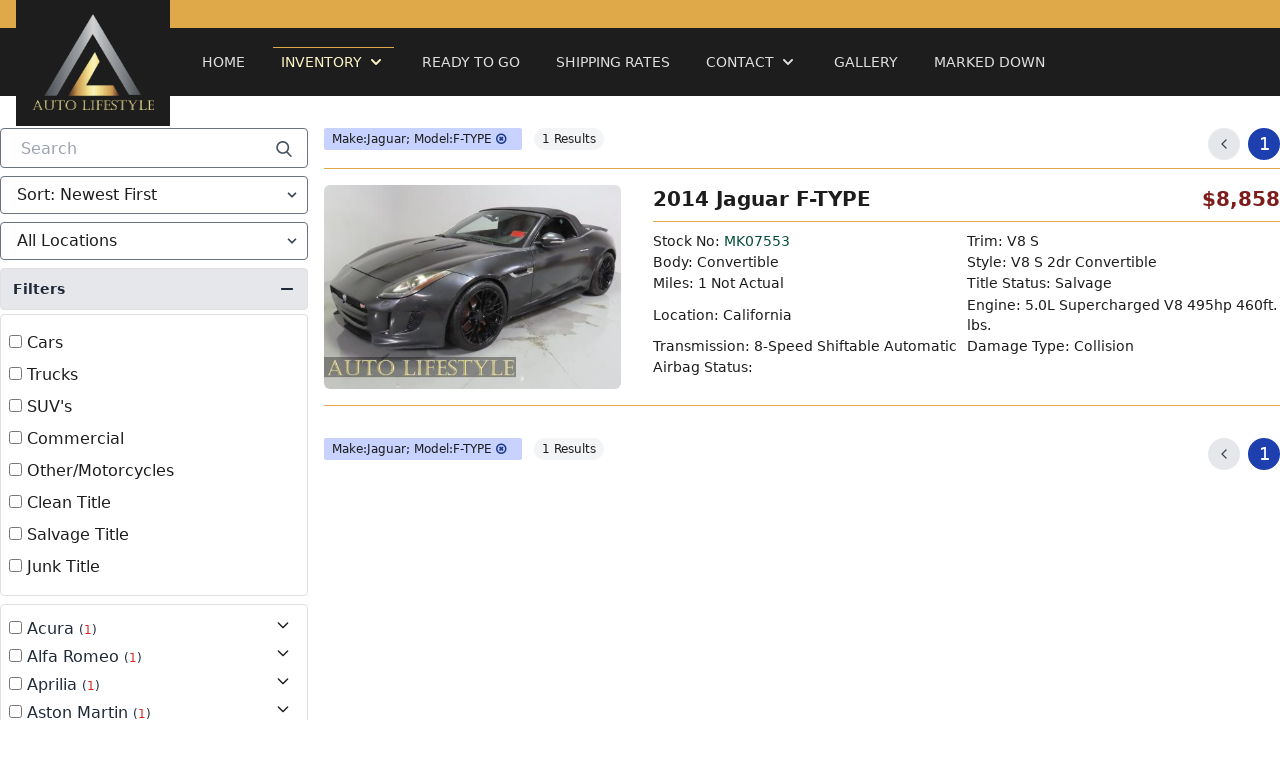

--- FILE ---
content_type: text/html; charset=UTF-8
request_url: https://autols.com/for-sale-vehicles/make/jaguar/jaguar-f-type
body_size: 11077
content:
<!DOCTYPE html>
<html lang="en">
<head>
    <meta charset="utf-8">
    <meta http-equiv="X-UA-Compatible" content="IE=edge">
    <meta name="viewport" content="width=device-width,initial-scale=1.0">
    <title>Jaguar for sale</title>
    <meta name="description" content="Salvage and repairable Jaguar for sale. We sell high volume and offer the lowest prices available.">
    <meta name="keywords" content="jaguar,salvage trucks,repairable trucks,damaged trucks,wrecked trucks,pickups,pickups">
    <meta name="csrf-token" content="bDDChaeDAt8WMBHRAzvWkEHSV56PWIWtuimnrGqY">
    <meta name="facebook-domain-verification" content="mtm20s6ts4d7sw9ee27275l0jaq1n9" />
    <link rel="stylesheet" media="screen" href="/css/app.css?id=db7b82c4e316b41742e97074cf280d61 ">
    <link rel="stylesheet" media="print" href="/css/print.css">

        <link rel="apple-touch-icon" sizes="180x180" href="/apple-touch-icon.png">
<link rel="icon" type="image/png" sizes="32x32" href="/favicon-32x32.png">
<link rel="icon" type="image/png" sizes="16x16" href="/favicon-16x16.png">
<link rel="manifest" href="/site.webmanifest">
<link rel="mask-icon" href="/safari-pinned-tab.svg" color="#511313">
<meta name="apple-mobile-web-app-title" content="Auto LifeStyle">
<meta name="application-name" content="Auto LifeStyle">
<meta name="msapplication-TileColor" content="#bbbbbb">
<meta name="theme-color" content="#ffffff">

<link rel="canonical" href="/for-sale-vehicles/make/jaguar/jaguar-f-type" />

<script type="c564fd17197d317dbf2487aa-text/javascript">(function(w,d,s,l,i){w[l]=w[l]||[];w[l].push({'gtm.start':
            new Date().getTime(),event:'gtm.js'});var f=d.getElementsByTagName(s)[0],
        j=d.createElement(s),dl=l!='dataLayer'?'&l='+l:'';j.async=true;j.src=
        'https://www.googletagmanager.com/gtm.js?id='+i+dl;f.parentNode.insertBefore(j,f);
    })(window,document,'script','dataLayer','GTM-TC4H6LW');</script>



<script type="c564fd17197d317dbf2487aa-text/javascript">
    !function(f,b,e,v,n,t,s)
    {if(f.fbq)return;n=f.fbq=function(){n.callMethod?
        n.callMethod.apply(n,arguments):n.queue.push(arguments)};
        if(!f._fbq)f._fbq=n;n.push=n;n.loaded=!0;n.version='2.0';
        n.queue=[];t=b.createElement(e);t.async=!0;
        t.src=v;s=b.getElementsByTagName(e)[0];
        s.parentNode.insertBefore(t,s)}(window, document,'script',
        'https://connect.facebook.net/en_US/fbevents.js');
    fbq('init', '239765924845282');
    fbq('track', 'PageView');
</script>
<noscript><img height="1" width="1" style="display:none" src="https://www.facebook.com/tr?id=239765924845282&ev=PageView&noscript=1" /></noscript>


    <meta property="og:title" content="Jaguar For Sale">
    <meta property="og:description" content="Salvage and repairable Jaguar vehicles for sale">
    <meta property="og:image" content="https://AutoLS.com/img/logo-lg.png">
    <meta property="og:url" content="http://autols.com/for-sale-vehicles/make/jaguar/jaguar-f-type">
    <meta property="og:type" content="website" />
    <meta name="twitter:card" content="summary_large_image">
        <style >[wire\:loading], [wire\:loading\.delay], [wire\:loading\.inline-block], [wire\:loading\.inline], [wire\:loading\.block], [wire\:loading\.flex], [wire\:loading\.table], [wire\:loading\.grid], [wire\:loading\.inline-flex] {display: none;}[wire\:loading\.delay\.shortest], [wire\:loading\.delay\.shorter], [wire\:loading\.delay\.short], [wire\:loading\.delay\.long], [wire\:loading\.delay\.longer], [wire\:loading\.delay\.longest] {display:none;}[wire\:offline] {display: none;}[wire\:dirty]:not(textarea):not(input):not(select) {display: none;}input:-webkit-autofill, select:-webkit-autofill, textarea:-webkit-autofill {animation-duration: 50000s;animation-name: livewireautofill;}@keyframes livewireautofill { from {} }</style>

            <script async src="https://www.googletagmanager.com/gtag/js?id=G-PEDF4C8K1S" type="c564fd17197d317dbf2487aa-text/javascript"></script>
        <script type="c564fd17197d317dbf2487aa-text/javascript">
            window.dataLayer = window.dataLayer || [];
            function gtag(){dataLayer.push(arguments);}
            gtag('js', new Date());

            gtag('config', 'G-PEDF4C8K1S');
        </script>
    </head>

<body>

<nav class="sticky-maybe top-0 w-full z-50 pb-8">
    <div class="bg-accent text-right text-sm p-1">
        <div class="mx-auto max-w-screen-xl">
            <a href="tel:(801) 508-1711" class="float-left lg:hidden">(801) 508-1711</a>




            &nbsp;
        </div>
    </div>
    <div class="bg-secondary p-4">
        <div class="mx-auto max-w-screen-xl flex items-center justify-between flex-wrap">
            <a href="https://autols.com" class="mr-4 lg:-my-16 h-10 lg:h-32 left-0 router-link-active">
                <img src="/img/logo-navbar.png" alt="AutoLS.com" title="AutoLS.com" class="lg:p-4 bg-secondary h-full">
            </a>
            <div class="block lg:hidden">
                <button class="flex items-center mx-4 text-primary hover:text-white" onclick="if (!window.__cfRLUnblockHandlers) return false; $('#NavMenu').toggle()" data-cf-modified-c564fd17197d317dbf2487aa-="">

                    <svg viewBox="0 0 20 20" xmlns="http://www.w3.org/2000/svg" class="fill-current h-4 w-4">
                        <title>Menu</title>
                        <path d="M0 3h20v2H0V3zm0 6h20v2H0V9zm0 6h20v2H0v-2z"></path>
                    </svg>
                </button>
            </div>
            <div class="w-full flex-grow lg:flex lg:items-center lg:w-auto block" id="NavMenu">
                <div class="text-sm my-2 lg:flex-grow lg:my-0">
                    <a href="https://autols.com" class="block lg:inline-block p-2 mx-2 text-primary hover:text-white lg:hover:pt-1 lg:hover:border-t border-accent uppercase ">Home</a>

                    <div class="relative inline-block nav-drop">
                        <a href="/for-sale-vehicles" class="inline-flex transition-all duration-500 p-2 mx-2 text-primary hover:text-white lg:hover:pt-1 lg:hover:border-t border-accent uppercase nav-active">
                            <span class="">Inventory</span>
                            <svg fill="currentColor" viewBox="0 0 20 20" class="flex-shrink-0 w-5 h-5 ml-1">
                                <path class="nav-drop-carrot transition duration-300 ease-in-out origin-center transform" fill-rule="evenodd" d="M5.293 7.293a1 1 0 011.414 0L10 10.586l3.293-3.293a1 1 0 111.414 1.414l-4 4a1 1 0 01-1.414 0l-4-4a1 1 0 010-1.414z" clip-rule="evenodd"></path>
                            </svg>
                        </a>
                        <div class="lg:absolute pt-2 nav-drop-menu hidden">
                            <div class="relative py-1 bg-white border border-gray-200 rounded-md shadow-xl z-20">
                                <div class="hidden lg:absolute top-0 w-4 h-4 origin-center transform rotate-45 translate-x-5 -translate-y-2 bg-white border-t border-l border-gray-200 rounded-sm pointer-events-none"></div>
                                <div class="lg:relative">
                                    <a href="/for-sale-vehicles" class="block w-full px-4 py-2 font-medium text-gray-700 whitespace-nowrap hover:bg-gray-100 focus:outline-none hover:text-gray-900 focus:text-gray-900 focus:ring transition duration-300 ease-in-out">All Vehicles For Sale</a>
                                    <a href="/coming-soon-newly-added" class="block w-full px-4 py-2 font-medium text-gray-700 whitespace-nowrap hover:bg-gray-100 focus:outline-none hover:text-gray-900 focus:text-gray-900 focus:ring transition duration-300 ease-in-out">Coming Soon</a>
                                </div>
                            </div>
                        </div>
                    </div>

                    <a href="/coming-soon-newly-added" class="block lg:hidden p-2 mx-2 text-primary hover:text-white lg:hover:pt-1 lg:hover:border-t border-accent uppercase ">Coming Soon</a>

                    <a href="https://autols.com/ready-to-go" class="block lg:inline-block p-2 mx-2 text-primary hover:text-white lg:hover:pt-1 lg:hover:border-t border-accent uppercase ">Ready To Go</a>
                    <a href="https://autols.com/shipping-rates" class="block lg:inline-block p-2 mx-2 text-primary hover:text-white lg:hover:pt-1 lg:hover:border-t border-accent uppercase ">Shipping Rates</a>

                    <div class="relative inline-block nav-drop">
                        <button type="button" class="inline-flex transition-all duration-500 p-2 mx-2 text-primary hover:text-white lg:hover:pt-1 lg:hover:border-t border-accent uppercase  ">
                            <span class="">Contact</span>
                            <svg fill="currentColor" viewBox="0 0 20 20" class="flex-shrink-0 w-5 h-5 ml-1">
                                <path class="nav-drop-carrot transition duration-300 ease-in-out origin-center transform" fill-rule="evenodd" d="M5.293 7.293a1 1 0 011.414 0L10 10.586l3.293-3.293a1 1 0 111.414 1.414l-4 4a1 1 0 01-1.414 0l-4-4a1 1 0 010-1.414z" clip-rule="evenodd"></path>
                            </svg>
                        </button>
                            <div class="lg:absolute pt-2 nav-drop-menu hidden">
                                <div class="relative py-1 bg-white border border-gray-200 rounded-md shadow-xl z-20">
                                    <div class="hidden lg:absolute top-0 w-4 h-4 origin-center transform rotate-45 translate-x-5 -translate-y-2 bg-white border-t border-l border-gray-200 rounded-sm pointer-events-none"></div>
                                    <div class="lg:relative">
                                        <a href="https://autols.com/contact-information" class="block w-full px-4 py-2 font-medium text-gray-700 whitespace-nowrap hover:bg-gray-100 focus:outline-none hover:text-gray-900 focus:text-gray-900 focus:ring transition duration-300 ease-in-out">Contact Form</a>
                                        <a href="https://autols.com/contact-information/request-vehicle" class="block w-full px-4 py-2 font-medium text-gray-700 whitespace-nowrap hover:bg-gray-100 focus:outline-none hover:text-gray-900 focus:text-gray-900 focus:ring transition duration-300 ease-in-out">Request a Vehicle</a>
                                        <a href="https://autols.com/financing-information" class="block w-full px-4 py-2 font-medium text-gray-700 whitespace-nowrap hover:bg-gray-100 focus:outline-none hover:text-gray-900 focus:text-gray-900 focus:ring transition duration-300 ease-in-out">Financing Information</a>
                                    </div>
                                </div>
                            </div>
                    </div>

























                    <a href="https://autols.com/repaired-vehicle-gallery" class="block p-2 mx-2 lg:inline-block text-primary hover:text-white lg:hover:pt-1 lg:hover:border-t border-accent uppercase ">Gallery</a>
                    <a href="https://autols.com/price-marked-down" class="block p-2 mx-2 lg:inline-block text-primary hover:text-white lg:hover:pt-1 lg:hover:border-t border-accent uppercase ">Marked Down</a>
                </div>
            </div>
        </div>
    </div>
</nav>



<noscript>
    <strong>This website doesn't work properly without JavaScript enabled. Please enable it to continue.</strong>
</noscript>



<div class="font-sans h-full text-secondary text-lg antialiased">





    <div id="Body" class="max-w-screen-xl mx-auto min-h-screen px-4 xl:px-0">

        
        
<div wire:id="GCI5o6NbP6Uk4XlWwWNQ" wire:initial-data="{&quot;fingerprint&quot;:{&quot;id&quot;:&quot;GCI5o6NbP6Uk4XlWwWNQ&quot;,&quot;name&quot;:&quot;listings&quot;,&quot;locale&quot;:&quot;en&quot;,&quot;path&quot;:&quot;for-sale-vehicles\/make\/jaguar\/jaguar-f-type&quot;,&quot;method&quot;:&quot;GET&quot;,&quot;v&quot;:&quot;acj&quot;},&quot;effects&quot;:{&quot;listeners&quot;:[],&quot;path&quot;:&quot;http:\/\/autols.com\/for-sale-vehicles\/make\/jaguar\/jaguar-f-type?make%5B0%5D=jaguar&amp;model%5B0%5D=jaguar-f-type&quot;},&quot;serverMemo&quot;:{&quot;children&quot;:[],&quot;errors&quot;:[],&quot;htmlHash&quot;:&quot;d24ac89c&quot;,&quot;data&quot;:{&quot;page&quot;:&quot;1&quot;,&quot;search&quot;:null,&quot;sort&quot;:null,&quot;location&quot;:&quot;&quot;,&quot;category&quot;:[],&quot;make&quot;:[&quot;jaguar&quot;],&quot;model&quot;:[&quot;jaguar-f-type&quot;],&quot;title&quot;:[],&quot;price&quot;:[]},&quot;dataMeta&quot;:[],&quot;checksum&quot;:&quot;376edb36c2b7ce01796026507559b17c03d7f7c1c97ec7cd452c38b524fc3af6&quot;}}" class="grid lg:grid-cols-4 gap-1 lg:gap-4">
    <div class="">
        <div class="relative w-full text-black text-sm lg:text-base">
    <input wire:model="search" class="w-full border focus:border-black border-gray-500 bg-white h-10 px-5 pr-16 rounded focus:outline-none" type="search" name="search" value="" placeholder="Search">
    <button style="top: -7px;" type="submit" class="absolute right-0 mt-5 mr-4">
        <svg class="text-gray-600 h-4 w-4 fill-current" xmlns="http://www.w3.org/2000/svg"
             xmlns:xlink="http://www.w3.org/1999/xlink" version="1.1" id="Capa_1" x="0px" y="0px"
             viewBox="0 0 56.966 56.966" style="enable-background:new 0 0 56.966 56.966;" xml:space="preserve"
             width="512px" height="512px">
            <path
                d="M55.146,51.887L41.588,37.786c3.486-4.144,5.396-9.358,5.396-14.786c0-12.682-10.318-23-23-23s-23,10.318-23,23  s10.318,23,23,23c4.761,0,9.298-1.436,13.177-4.162l13.661,14.208c0.571,0.593,1.339,0.92,2.162,0.92  c0.779,0,1.518-0.297,2.079-0.837C56.255,54.982,56.293,53.08,55.146,51.887z M23.984,6c9.374,0,17,7.626,17,17s-7.626,17-17,17  s-17-7.626-17-17S14.61,6,23.984,6z" />
          </svg>
    </button>
</div>

<div class="inline-block relative w-full mt-2 text-sm lg:text-base">
    <select wire:model="sort" name="sort" class="block appearance-none w-full bg-white border border-gray-500 hover:border-gray-500 px-4 py-2 pr-8 rounded leading-tight">
        <option value="age:newest">Sort: Newest First</option>
        <option value="age:oldest">Sort: Oldest First</option>
        <option value="price:lowest">Sort: Lowest Price</option>
        <option value="price:highest">Sort: Highest Price</option>
    </select>
    <div class="pointer-events-none absolute inset-y-0 right-0 flex items-center px-2 text-gray-700">
        <svg class="fill-current h-4 w-4" xmlns="http://www.w3.org/2000/svg" viewBox="0 0 20 20"><path d="M9.293 12.95l.707.707L15.657 8l-1.414-1.414L10 10.828 5.757 6.586 4.343 8z"/></svg>
    </div>
</div>


<div class="inline-block relative w-full mt-2 text-sm lg:text-base">
    <select wire:model="location" name="location" class="block appearance-none w-full bg-white border border-gray-500 hover:border-gray-500 px-4 py-2 pr-8 rounded leading-tight">
        <option value="">All Locations</option>
        <option value="utah">Utah</option>
        <option value="california">California</option>
    </select>
    <div class="pointer-events-none absolute inset-y-0 right-0 flex items-center px-2 text-gray-700">
        <svg class="fill-current h-4 w-4" xmlns="http://www.w3.org/2000/svg" viewBox="0 0 20 20"><path d="M9.293 12.95l.707.707L15.657 8l-1.414-1.414L10 10.828 5.757 6.586 4.343 8z"/></svg>
    </div>
</div>

<div class="select-none border border-primary mt-2 text-sm flex items-center justify-between bg-gray-200 pl-3 pr-2 py-2 w-full rounded text-gray-800 font-bold cursor-pointer" onclick="if (!window.__cfRLUnblockHandlers) return false; return filterClick()" data-cf-modified-c564fd17197d317dbf2487aa-="">
    Filters
    <span class="h-6 w-6 flex items-center justify-center text-teal-500">
        <svg id="Minus" style="display: none;" class="w-3 h-3 fill-current" viewBox="0 -192 469.33333 469" xmlns="http://www.w3.org/2000/svg"><path d="m437.332031.167969h-405.332031c-17.664062 0-32 14.335937-32 32v21.332031c0 17.664062 14.335938 32 32 32h405.332031c17.664063 0 32-14.335938 32-32v-21.332031c0-17.664063-14.335937-32-32-32zm0 0"/></svg>
        <svg id="Plus" style="display: none;" class="w-3 h-3 fill-current" viewBox="0 0 469.33333 469.33333" xmlns="http://www.w3.org/2000/svg"><path d="m437.332031 192h-160v-160c0-17.664062-14.335937-32-32-32h-21.332031c-17.664062 0-32 14.335938-32 32v160h-160c-17.664062 0-32 14.335938-32 32v21.332031c0 17.664063 14.335938 32 32 32h160v160c0 17.664063 14.335938 32 32 32h21.332031c17.664063 0 32-14.335937 32-32v-160h160c17.664063 0 32-14.335937 32-32v-21.332031c0-17.664062-14.335937-32-32-32zm0 0"/></svg>
    </span>
</div>

<div id="Filters" class="hidden">
    <div class="border border-primary rounded p-2 my-1">

        <ul class="text-sm lg:text-base select-none">
                        <li class="mr-2 my-2">
                <input wire:model="category" type="checkbox" name="category[]" value="car" name="Cars" id="input_car">
                <label class="cursor-pointer hover:font-bold" for="input_car">Cars</label>
            </li>
                        <li class="mr-2 my-2">
                <input wire:model="category" type="checkbox" name="category[]" value="truck" name="Trucks" id="input_truck">
                <label class="cursor-pointer hover:font-bold" for="input_truck">Trucks</label>
            </li>
                        <li class="mr-2 my-2">
                <input wire:model="category" type="checkbox" name="category[]" value="suv" name="SUV&#039;s" id="input_suv">
                <label class="cursor-pointer hover:font-bold" for="input_suv">SUV&#039;s</label>
            </li>
                        <li class="mr-2 my-2">
                <input wire:model="category" type="checkbox" name="category[]" value="commercial" name="Commercial" id="input_commercial">
                <label class="cursor-pointer hover:font-bold" for="input_commercial">Commercial</label>
            </li>
                        <li class="mr-2 my-2">
                <input wire:model="category" type="checkbox" name="category[]" value="other" name="Other/Motorcycles" id="input_other">
                <label class="cursor-pointer hover:font-bold" for="input_other">Other/Motorcycles</label>
            </li>
                        <li class="mr-2 my-2">
                <input wire:model="title" type="checkbox" name="title[]" id="title_clean" value="clean">
                <label class="cursor-pointer hover:font-bold" for="title_clean">Clean Title</label>
            </li>
            <li class="mr-2 my-2">
                <input wire:model="title" type="checkbox" name="title[]" id="title_salvage" value="salvage">
                <label class="cursor-pointer hover:font-bold" for="title_salvage">Salvage Title</label>
            </li>
                        <li class="mr-2 my-2">
                <input wire:model="title" type="checkbox" name="title[]" id="title_junk" value="junk">
                <label class="cursor-pointer hover:font-bold" for="title_junk">Junk Title</label>
            </li>
                    </ul>
    </div>

        <div class="border border-primary rounded p-2 my-2">
        <ul class="text-sm lg:text-base select-none">
                            <li class="mr-2 my-1">
                    <input wire:model="make" type="checkbox" name="make[]" value="acura" id="input_acura">
                    <label class="cursor-pointer text-gray-800 hover:text-black hover:underline" for="input_acura">Acura <span class="text-xs text-gray-800">(<span class="text-red-600">1</span>)</span></label>
                    <span class="text-sm pull-right cursor-pointer pl-5 hover:text-red-800" onclick="if (!window.__cfRLUnblockHandlers) return false; $('#models_acura').removeClass('hidden')" data-cf-modified-c564fd17197d317dbf2487aa-="">
                        <svg xmlns="http://www.w3.org/2000/svg" width="100%" height="100%" fill="none" viewBox="0 0 24 24" stroke="currentColor" class="w-4 h-4">
                            <path stroke-linecap="round" stroke-linejoin="round" stroke-width="2" d="M19 9l-7 7-7-7"/>
                        </svg>
                    </span>
                    <div class="hidden" id="models_acura">
                                                    <a class="ml-3 block text-xs text-blue-800" href="/for-sale-vehicles/make/acura/acura-integra">Integra</a>
                                            </div>
                </li>
                            <li class="mr-2 my-1">
                    <input wire:model="make" type="checkbox" name="make[]" value="alfa-romeo" id="input_alfa-romeo">
                    <label class="cursor-pointer text-gray-800 hover:text-black hover:underline" for="input_alfa-romeo">Alfa Romeo <span class="text-xs text-gray-800">(<span class="text-red-600">1</span>)</span></label>
                    <span class="text-sm pull-right cursor-pointer pl-5 hover:text-red-800" onclick="if (!window.__cfRLUnblockHandlers) return false; $('#models_alfa-romeo').removeClass('hidden')" data-cf-modified-c564fd17197d317dbf2487aa-="">
                        <svg xmlns="http://www.w3.org/2000/svg" width="100%" height="100%" fill="none" viewBox="0 0 24 24" stroke="currentColor" class="w-4 h-4">
                            <path stroke-linecap="round" stroke-linejoin="round" stroke-width="2" d="M19 9l-7 7-7-7"/>
                        </svg>
                    </span>
                    <div class="hidden" id="models_alfa-romeo">
                                                    <a class="ml-3 block text-xs text-blue-800" href="/for-sale-vehicles/make/alfa-romeo/alfa-romeo-giulia">Giulia</a>
                                            </div>
                </li>
                            <li class="mr-2 my-1">
                    <input wire:model="make" type="checkbox" name="make[]" value="aprilia" id="input_aprilia">
                    <label class="cursor-pointer text-gray-800 hover:text-black hover:underline" for="input_aprilia">Aprilia <span class="text-xs text-gray-800">(<span class="text-red-600">1</span>)</span></label>
                    <span class="text-sm pull-right cursor-pointer pl-5 hover:text-red-800" onclick="if (!window.__cfRLUnblockHandlers) return false; $('#models_aprilia').removeClass('hidden')" data-cf-modified-c564fd17197d317dbf2487aa-="">
                        <svg xmlns="http://www.w3.org/2000/svg" width="100%" height="100%" fill="none" viewBox="0 0 24 24" stroke="currentColor" class="w-4 h-4">
                            <path stroke-linecap="round" stroke-linejoin="round" stroke-width="2" d="M19 9l-7 7-7-7"/>
                        </svg>
                    </span>
                    <div class="hidden" id="models_aprilia">
                                                    <a class="ml-3 block text-xs text-blue-800" href="/for-sale-vehicles/make/aprilia/aprilia-rs-660">RS 660</a>
                                            </div>
                </li>
                            <li class="mr-2 my-1">
                    <input wire:model="make" type="checkbox" name="make[]" value="aston-martin" id="input_aston-martin">
                    <label class="cursor-pointer text-gray-800 hover:text-black hover:underline" for="input_aston-martin">Aston Martin <span class="text-xs text-gray-800">(<span class="text-red-600">1</span>)</span></label>
                    <span class="text-sm pull-right cursor-pointer pl-5 hover:text-red-800" onclick="if (!window.__cfRLUnblockHandlers) return false; $('#models_aston-martin').removeClass('hidden')" data-cf-modified-c564fd17197d317dbf2487aa-="">
                        <svg xmlns="http://www.w3.org/2000/svg" width="100%" height="100%" fill="none" viewBox="0 0 24 24" stroke="currentColor" class="w-4 h-4">
                            <path stroke-linecap="round" stroke-linejoin="round" stroke-width="2" d="M19 9l-7 7-7-7"/>
                        </svg>
                    </span>
                    <div class="hidden" id="models_aston-martin">
                                                    <a class="ml-3 block text-xs text-blue-800" href="/for-sale-vehicles/make/aston-martin/aston-martin-dbx">DBX</a>
                                            </div>
                </li>
                            <li class="mr-2 my-1">
                    <input wire:model="make" type="checkbox" name="make[]" value="audi" id="input_audi">
                    <label class="cursor-pointer text-gray-800 hover:text-black hover:underline" for="input_audi">Audi <span class="text-xs text-gray-800">(<span class="text-red-600">2</span>)</span></label>
                    <span class="text-sm pull-right cursor-pointer pl-5 hover:text-red-800" onclick="if (!window.__cfRLUnblockHandlers) return false; $('#models_audi').removeClass('hidden')" data-cf-modified-c564fd17197d317dbf2487aa-="">
                        <svg xmlns="http://www.w3.org/2000/svg" width="100%" height="100%" fill="none" viewBox="0 0 24 24" stroke="currentColor" class="w-4 h-4">
                            <path stroke-linecap="round" stroke-linejoin="round" stroke-width="2" d="M19 9l-7 7-7-7"/>
                        </svg>
                    </span>
                    <div class="hidden" id="models_audi">
                                                    <a class="ml-3 block text-xs text-blue-800" href="/for-sale-vehicles/make/audi/audi-q3">Q3</a>
                                            </div>
                </li>
                            <li class="mr-2 my-1">
                    <input wire:model="make" type="checkbox" name="make[]" value="axis" id="input_axis">
                    <label class="cursor-pointer text-gray-800 hover:text-black hover:underline" for="input_axis">Axis <span class="text-xs text-gray-800">(<span class="text-red-600">1</span>)</span></label>
                    <span class="text-sm pull-right cursor-pointer pl-5 hover:text-red-800" onclick="if (!window.__cfRLUnblockHandlers) return false; $('#models_axis').removeClass('hidden')" data-cf-modified-c564fd17197d317dbf2487aa-="">
                        <svg xmlns="http://www.w3.org/2000/svg" width="100%" height="100%" fill="none" viewBox="0 0 24 24" stroke="currentColor" class="w-4 h-4">
                            <path stroke-linecap="round" stroke-linejoin="round" stroke-width="2" d="M19 9l-7 7-7-7"/>
                        </svg>
                    </span>
                    <div class="hidden" id="models_axis">
                                                    <a class="ml-3 block text-xs text-blue-800" href="/for-sale-vehicles/make/axis/axis-wake">WAKE</a>
                                            </div>
                </li>
                            <li class="mr-2 my-1">
                    <input wire:model="make" type="checkbox" name="make[]" value="bentley" id="input_bentley">
                    <label class="cursor-pointer text-gray-800 hover:text-black hover:underline" for="input_bentley">Bentley <span class="text-xs text-gray-800">(<span class="text-red-600">1</span>)</span></label>
                    <span class="text-sm pull-right cursor-pointer pl-5 hover:text-red-800" onclick="if (!window.__cfRLUnblockHandlers) return false; $('#models_bentley').removeClass('hidden')" data-cf-modified-c564fd17197d317dbf2487aa-="">
                        <svg xmlns="http://www.w3.org/2000/svg" width="100%" height="100%" fill="none" viewBox="0 0 24 24" stroke="currentColor" class="w-4 h-4">
                            <path stroke-linecap="round" stroke-linejoin="round" stroke-width="2" d="M19 9l-7 7-7-7"/>
                        </svg>
                    </span>
                    <div class="hidden" id="models_bentley">
                                                    <a class="ml-3 block text-xs text-blue-800" href="/for-sale-vehicles/make/bentley/bentley-continental">Continental</a>
                                            </div>
                </li>
                            <li class="mr-2 my-1">
                    <input wire:model="make" type="checkbox" name="make[]" value="bmw" id="input_bmw">
                    <label class="cursor-pointer text-gray-800 hover:text-black hover:underline" for="input_bmw">BMW <span class="text-xs text-gray-800">(<span class="text-red-600">8</span>)</span></label>
                    <span class="text-sm pull-right cursor-pointer pl-5 hover:text-red-800" onclick="if (!window.__cfRLUnblockHandlers) return false; $('#models_bmw').removeClass('hidden')" data-cf-modified-c564fd17197d317dbf2487aa-="">
                        <svg xmlns="http://www.w3.org/2000/svg" width="100%" height="100%" fill="none" viewBox="0 0 24 24" stroke="currentColor" class="w-4 h-4">
                            <path stroke-linecap="round" stroke-linejoin="round" stroke-width="2" d="M19 9l-7 7-7-7"/>
                        </svg>
                    </span>
                    <div class="hidden" id="models_bmw">
                                                    <a class="ml-3 block text-xs text-blue-800" href="/for-sale-vehicles/make/bmw/bmw-x1">X1</a>
                                                    <a class="ml-3 block text-xs text-blue-800" href="/for-sale-vehicles/make/bmw/bmw-x2">X2</a>
                                                    <a class="ml-3 block text-xs text-blue-800" href="/for-sale-vehicles/make/bmw/bmw-m3">M3</a>
                                                    <a class="ml-3 block text-xs text-blue-800" href="/for-sale-vehicles/make/bmw/bmw-x5">X5</a>
                                                    <a class="ml-3 block text-xs text-blue-800" href="/for-sale-vehicles/make/bmw/bmw-x3">X3</a>
                                            </div>
                </li>
                            <li class="mr-2 my-1">
                    <input wire:model="make" type="checkbox" name="make[]" value="cadillac" id="input_cadillac">
                    <label class="cursor-pointer text-gray-800 hover:text-black hover:underline" for="input_cadillac">Cadillac <span class="text-xs text-gray-800">(<span class="text-red-600">5</span>)</span></label>
                    <span class="text-sm pull-right cursor-pointer pl-5 hover:text-red-800" onclick="if (!window.__cfRLUnblockHandlers) return false; $('#models_cadillac').removeClass('hidden')" data-cf-modified-c564fd17197d317dbf2487aa-="">
                        <svg xmlns="http://www.w3.org/2000/svg" width="100%" height="100%" fill="none" viewBox="0 0 24 24" stroke="currentColor" class="w-4 h-4">
                            <path stroke-linecap="round" stroke-linejoin="round" stroke-width="2" d="M19 9l-7 7-7-7"/>
                        </svg>
                    </span>
                    <div class="hidden" id="models_cadillac">
                                                    <a class="ml-3 block text-xs text-blue-800" href="/for-sale-vehicles/make/cadillac/cadillac-ct4">CT4</a>
                                                    <a class="ml-3 block text-xs text-blue-800" href="/for-sale-vehicles/make/cadillac/cadillac-escalade">Escalade</a>
                                                    <a class="ml-3 block text-xs text-blue-800" href="/for-sale-vehicles/make/cadillac/cadillac-cts-v">CTS-V</a>
                                                    <a class="ml-3 block text-xs text-blue-800" href="/for-sale-vehicles/make/cadillac/cadillac-xt4">XT4</a>
                                                    <a class="ml-3 block text-xs text-blue-800" href="/for-sale-vehicles/make/cadillac/cadillac-ats-v">ATS-V</a>
                                            </div>
                </li>
                            <li class="mr-2 my-1">
                    <input wire:model="make" type="checkbox" name="make[]" value="can-am" id="input_can-am">
                    <label class="cursor-pointer text-gray-800 hover:text-black hover:underline" for="input_can-am">Can-Am <span class="text-xs text-gray-800">(<span class="text-red-600">1</span>)</span></label>
                    <span class="text-sm pull-right cursor-pointer pl-5 hover:text-red-800" onclick="if (!window.__cfRLUnblockHandlers) return false; $('#models_can-am').removeClass('hidden')" data-cf-modified-c564fd17197d317dbf2487aa-="">
                        <svg xmlns="http://www.w3.org/2000/svg" width="100%" height="100%" fill="none" viewBox="0 0 24 24" stroke="currentColor" class="w-4 h-4">
                            <path stroke-linecap="round" stroke-linejoin="round" stroke-width="2" d="M19 9l-7 7-7-7"/>
                        </svg>
                    </span>
                    <div class="hidden" id="models_can-am">
                                                    <a class="ml-3 block text-xs text-blue-800" href="/for-sale-vehicles/make/can-am/can-am-maverick-x3">MAVERICK X3</a>
                                            </div>
                </li>
                            <li class="mr-2 my-1">
                    <input wire:model="make" type="checkbox" name="make[]" value="chevrolet" id="input_chevrolet">
                    <label class="cursor-pointer text-gray-800 hover:text-black hover:underline" for="input_chevrolet">Chevrolet <span class="text-xs text-gray-800">(<span class="text-red-600">29</span>)</span></label>
                    <span class="text-sm pull-right cursor-pointer pl-5 hover:text-red-800" onclick="if (!window.__cfRLUnblockHandlers) return false; $('#models_chevrolet').removeClass('hidden')" data-cf-modified-c564fd17197d317dbf2487aa-="">
                        <svg xmlns="http://www.w3.org/2000/svg" width="100%" height="100%" fill="none" viewBox="0 0 24 24" stroke="currentColor" class="w-4 h-4">
                            <path stroke-linecap="round" stroke-linejoin="round" stroke-width="2" d="M19 9l-7 7-7-7"/>
                        </svg>
                    </span>
                    <div class="hidden" id="models_chevrolet">
                                                    <a class="ml-3 block text-xs text-blue-800" href="/for-sale-vehicles/make/chevrolet/chevrolet-corvette">Corvette</a>
                                                    <a class="ml-3 block text-xs text-blue-800" href="/for-sale-vehicles/make/chevrolet/chevrolet-colorado">Colorado</a>
                                                    <a class="ml-3 block text-xs text-blue-800" href="/for-sale-vehicles/make/chevrolet/chevrolet-silverado-2500hd">Silverado 2500HD</a>
                                                    <a class="ml-3 block text-xs text-blue-800" href="/for-sale-vehicles/make/chevrolet/chevrolet-express">Express</a>
                                                    <a class="ml-3 block text-xs text-blue-800" href="/for-sale-vehicles/make/chevrolet/chevrolet-camaro">Camaro</a>
                                                    <a class="ml-3 block text-xs text-blue-800" href="/for-sale-vehicles/make/chevrolet/chevrolet-tahoe">Tahoe</a>
                                                    <a class="ml-3 block text-xs text-blue-800" href="/for-sale-vehicles/make/chevrolet/chevrolet-trax">Trax</a>
                                                    <a class="ml-3 block text-xs text-blue-800" href="/for-sale-vehicles/make/chevrolet/chevrolet-silverado-1500">Silverado 1500</a>
                                                    <a class="ml-3 block text-xs text-blue-800" href="/for-sale-vehicles/make/chevrolet/chevrolet-silverado-3500hd">Silverado 3500HD</a>
                                                    <a class="ml-3 block text-xs text-blue-800" href="/for-sale-vehicles/make/chevrolet/chevrolet-equinox">Equinox</a>
                                            </div>
                </li>
                            <li class="mr-2 my-1">
                    <input wire:model="make" type="checkbox" name="make[]" value="chrysler" id="input_chrysler">
                    <label class="cursor-pointer text-gray-800 hover:text-black hover:underline" for="input_chrysler">Chrysler <span class="text-xs text-gray-800">(<span class="text-red-600">1</span>)</span></label>
                    <span class="text-sm pull-right cursor-pointer pl-5 hover:text-red-800" onclick="if (!window.__cfRLUnblockHandlers) return false; $('#models_chrysler').removeClass('hidden')" data-cf-modified-c564fd17197d317dbf2487aa-="">
                        <svg xmlns="http://www.w3.org/2000/svg" width="100%" height="100%" fill="none" viewBox="0 0 24 24" stroke="currentColor" class="w-4 h-4">
                            <path stroke-linecap="round" stroke-linejoin="round" stroke-width="2" d="M19 9l-7 7-7-7"/>
                        </svg>
                    </span>
                    <div class="hidden" id="models_chrysler">
                                                    <a class="ml-3 block text-xs text-blue-800" href="/for-sale-vehicles/make/chrysler/chrysler-pacifica-plug-in-hybrid">Pacifica Plug-In Hybrid</a>
                                            </div>
                </li>
                            <li class="mr-2 my-1">
                    <input wire:model="make" type="checkbox" name="make[]" value="dodge" id="input_dodge">
                    <label class="cursor-pointer text-gray-800 hover:text-black hover:underline" for="input_dodge">Dodge <span class="text-xs text-gray-800">(<span class="text-red-600">1</span>)</span></label>
                    <span class="text-sm pull-right cursor-pointer pl-5 hover:text-red-800" onclick="if (!window.__cfRLUnblockHandlers) return false; $('#models_dodge').removeClass('hidden')" data-cf-modified-c564fd17197d317dbf2487aa-="">
                        <svg xmlns="http://www.w3.org/2000/svg" width="100%" height="100%" fill="none" viewBox="0 0 24 24" stroke="currentColor" class="w-4 h-4">
                            <path stroke-linecap="round" stroke-linejoin="round" stroke-width="2" d="M19 9l-7 7-7-7"/>
                        </svg>
                    </span>
                    <div class="hidden" id="models_dodge">
                                                    <a class="ml-3 block text-xs text-blue-800" href="/for-sale-vehicles/make/dodge/dodge-challenger">Challenger</a>
                                            </div>
                </li>
                            <li class="mr-2 my-1">
                    <input wire:model="make" type="checkbox" name="make[]" value="fiat" id="input_fiat">
                    <label class="cursor-pointer text-gray-800 hover:text-black hover:underline" for="input_fiat">FIAT <span class="text-xs text-gray-800">(<span class="text-red-600">1</span>)</span></label>
                    <span class="text-sm pull-right cursor-pointer pl-5 hover:text-red-800" onclick="if (!window.__cfRLUnblockHandlers) return false; $('#models_fiat').removeClass('hidden')" data-cf-modified-c564fd17197d317dbf2487aa-="">
                        <svg xmlns="http://www.w3.org/2000/svg" width="100%" height="100%" fill="none" viewBox="0 0 24 24" stroke="currentColor" class="w-4 h-4">
                            <path stroke-linecap="round" stroke-linejoin="round" stroke-width="2" d="M19 9l-7 7-7-7"/>
                        </svg>
                    </span>
                    <div class="hidden" id="models_fiat">
                                                    <a class="ml-3 block text-xs text-blue-800" href="/for-sale-vehicles/make/fiat/fiat-124-spider">124 Spider</a>
                                            </div>
                </li>
                            <li class="mr-2 my-1">
                    <input wire:model="make" type="checkbox" name="make[]" value="ford" id="input_ford">
                    <label class="cursor-pointer text-gray-800 hover:text-black hover:underline" for="input_ford">Ford <span class="text-xs text-gray-800">(<span class="text-red-600">29</span>)</span></label>
                    <span class="text-sm pull-right cursor-pointer pl-5 hover:text-red-800" onclick="if (!window.__cfRLUnblockHandlers) return false; $('#models_ford').removeClass('hidden')" data-cf-modified-c564fd17197d317dbf2487aa-="">
                        <svg xmlns="http://www.w3.org/2000/svg" width="100%" height="100%" fill="none" viewBox="0 0 24 24" stroke="currentColor" class="w-4 h-4">
                            <path stroke-linecap="round" stroke-linejoin="round" stroke-width="2" d="M19 9l-7 7-7-7"/>
                        </svg>
                    </span>
                    <div class="hidden" id="models_ford">
                                                    <a class="ml-3 block text-xs text-blue-800" href="/for-sale-vehicles/make/ford/ford-focus">Focus</a>
                                                    <a class="ml-3 block text-xs text-blue-800" href="/for-sale-vehicles/make/ford/ford-explorer">Explorer</a>
                                                    <a class="ml-3 block text-xs text-blue-800" href="/for-sale-vehicles/make/ford/ford-transit-connect">Transit Connect</a>
                                                    <a class="ml-3 block text-xs text-blue-800" href="/for-sale-vehicles/make/ford/ford-bronco-sport">Bronco Sport</a>
                                                    <a class="ml-3 block text-xs text-blue-800" href="/for-sale-vehicles/make/ford/ford-ranger">Ranger</a>
                                                    <a class="ml-3 block text-xs text-blue-800" href="/for-sale-vehicles/make/ford/ford-mustang-shelby-gt350">Mustang Shelby GT350</a>
                                                    <a class="ml-3 block text-xs text-blue-800" href="/for-sale-vehicles/make/ford/ford-escape">Escape</a>
                                                    <a class="ml-3 block text-xs text-blue-800" href="/for-sale-vehicles/make/ford/ford-f-350-super-duty">F-350 Super Duty</a>
                                                    <a class="ml-3 block text-xs text-blue-800" href="/for-sale-vehicles/make/ford/ford-f-150">F-150</a>
                                                    <a class="ml-3 block text-xs text-blue-800" href="/for-sale-vehicles/make/ford/ford-mustang">Mustang</a>
                                                    <a class="ml-3 block text-xs text-blue-800" href="/for-sale-vehicles/make/ford/ford-e-450">E-450</a>
                                                    <a class="ml-3 block text-xs text-blue-800" href="/for-sale-vehicles/make/ford/ford-mustang-mach-e">Mustang Mach-E</a>
                                                    <a class="ml-3 block text-xs text-blue-800" href="/for-sale-vehicles/make/ford/ford-transit">Transit</a>
                                                    <a class="ml-3 block text-xs text-blue-800" href="/for-sale-vehicles/make/ford/ford-e-series-jayco-greyhawk">E-Series Jayco Greyhawk</a>
                                            </div>
                </li>
                            <li class="mr-2 my-1">
                    <input wire:model="make" type="checkbox" name="make[]" value="gmc" id="input_gmc">
                    <label class="cursor-pointer text-gray-800 hover:text-black hover:underline" for="input_gmc">GMC <span class="text-xs text-gray-800">(<span class="text-red-600">12</span>)</span></label>
                    <span class="text-sm pull-right cursor-pointer pl-5 hover:text-red-800" onclick="if (!window.__cfRLUnblockHandlers) return false; $('#models_gmc').removeClass('hidden')" data-cf-modified-c564fd17197d317dbf2487aa-="">
                        <svg xmlns="http://www.w3.org/2000/svg" width="100%" height="100%" fill="none" viewBox="0 0 24 24" stroke="currentColor" class="w-4 h-4">
                            <path stroke-linecap="round" stroke-linejoin="round" stroke-width="2" d="M19 9l-7 7-7-7"/>
                        </svg>
                    </span>
                    <div class="hidden" id="models_gmc">
                                                    <a class="ml-3 block text-xs text-blue-800" href="/for-sale-vehicles/make/gmc/gmc-canyon">Canyon</a>
                                                    <a class="ml-3 block text-xs text-blue-800" href="/for-sale-vehicles/make/gmc/gmc-sierra-1500-limited">Sierra 1500 Limited</a>
                                                    <a class="ml-3 block text-xs text-blue-800" href="/for-sale-vehicles/make/gmc/gmc-sierra-2500hd">Sierra 2500HD</a>
                                                    <a class="ml-3 block text-xs text-blue-800" href="/for-sale-vehicles/make/gmc/gmc-yukon-xl">Yukon XL</a>
                                                    <a class="ml-3 block text-xs text-blue-800" href="/for-sale-vehicles/make/gmc/gmc-savana">Savana</a>
                                                    <a class="ml-3 block text-xs text-blue-800" href="/for-sale-vehicles/make/gmc/gmc-sierra-1500">Sierra 1500</a>
                                            </div>
                </li>
                            <li class="mr-2 my-1">
                    <input wire:model="make" type="checkbox" name="make[]" value="hero-camper" id="input_hero-camper">
                    <label class="cursor-pointer text-gray-800 hover:text-black hover:underline" for="input_hero-camper">Hero Camper <span class="text-xs text-gray-800">(<span class="text-red-600">1</span>)</span></label>
                    <span class="text-sm pull-right cursor-pointer pl-5 hover:text-red-800" onclick="if (!window.__cfRLUnblockHandlers) return false; $('#models_hero-camper').removeClass('hidden')" data-cf-modified-c564fd17197d317dbf2487aa-="">
                        <svg xmlns="http://www.w3.org/2000/svg" width="100%" height="100%" fill="none" viewBox="0 0 24 24" stroke="currentColor" class="w-4 h-4">
                            <path stroke-linecap="round" stroke-linejoin="round" stroke-width="2" d="M19 9l-7 7-7-7"/>
                        </svg>
                    </span>
                    <div class="hidden" id="models_hero-camper">
                                                    <a class="ml-3 block text-xs text-blue-800" href="/for-sale-vehicles/make/hero-camper/hero-camper-ranger">RANGER</a>
                                            </div>
                </li>
                            <li class="mr-2 my-1">
                    <input wire:model="make" type="checkbox" name="make[]" value="honda" id="input_honda">
                    <label class="cursor-pointer text-gray-800 hover:text-black hover:underline" for="input_honda">Honda <span class="text-xs text-gray-800">(<span class="text-red-600">19</span>)</span></label>
                    <span class="text-sm pull-right cursor-pointer pl-5 hover:text-red-800" onclick="if (!window.__cfRLUnblockHandlers) return false; $('#models_honda').removeClass('hidden')" data-cf-modified-c564fd17197d317dbf2487aa-="">
                        <svg xmlns="http://www.w3.org/2000/svg" width="100%" height="100%" fill="none" viewBox="0 0 24 24" stroke="currentColor" class="w-4 h-4">
                            <path stroke-linecap="round" stroke-linejoin="round" stroke-width="2" d="M19 9l-7 7-7-7"/>
                        </svg>
                    </span>
                    <div class="hidden" id="models_honda">
                                                    <a class="ml-3 block text-xs text-blue-800" href="/for-sale-vehicles/make/honda/honda-accord">Accord</a>
                                                    <a class="ml-3 block text-xs text-blue-800" href="/for-sale-vehicles/make/honda/honda-hr-v">HR-V</a>
                                                    <a class="ml-3 block text-xs text-blue-800" href="/for-sale-vehicles/make/honda/honda-odyssey">Odyssey</a>
                                                    <a class="ml-3 block text-xs text-blue-800" href="/for-sale-vehicles/make/honda/honda-civic">Civic</a>
                                                    <a class="ml-3 block text-xs text-blue-800" href="/for-sale-vehicles/make/honda/honda-s2000">S2000</a>
                                                    <a class="ml-3 block text-xs text-blue-800" href="/for-sale-vehicles/make/honda/honda-cr-v">CR-V</a>
                                                    <a class="ml-3 block text-xs text-blue-800" href="/for-sale-vehicles/make/honda/honda-ridgeline">Ridgeline</a>
                                            </div>
                </li>
                            <li class="mr-2 my-1">
                    <input wire:model="make" type="checkbox" name="make[]" value="hummer" id="input_hummer">
                    <label class="cursor-pointer text-gray-800 hover:text-black hover:underline" for="input_hummer">Hummer <span class="text-xs text-gray-800">(<span class="text-red-600">1</span>)</span></label>
                    <span class="text-sm pull-right cursor-pointer pl-5 hover:text-red-800" onclick="if (!window.__cfRLUnblockHandlers) return false; $('#models_hummer').removeClass('hidden')" data-cf-modified-c564fd17197d317dbf2487aa-="">
                        <svg xmlns="http://www.w3.org/2000/svg" width="100%" height="100%" fill="none" viewBox="0 0 24 24" stroke="currentColor" class="w-4 h-4">
                            <path stroke-linecap="round" stroke-linejoin="round" stroke-width="2" d="M19 9l-7 7-7-7"/>
                        </svg>
                    </span>
                    <div class="hidden" id="models_hummer">
                                                    <a class="ml-3 block text-xs text-blue-800" href="/for-sale-vehicles/make/hummer/hummer-h2">H2</a>
                                            </div>
                </li>
                            <li class="mr-2 my-1">
                    <input wire:model="make" type="checkbox" name="make[]" value="hyundai" id="input_hyundai">
                    <label class="cursor-pointer text-gray-800 hover:text-black hover:underline" for="input_hyundai">Hyundai <span class="text-xs text-gray-800">(<span class="text-red-600">1</span>)</span></label>
                    <span class="text-sm pull-right cursor-pointer pl-5 hover:text-red-800" onclick="if (!window.__cfRLUnblockHandlers) return false; $('#models_hyundai').removeClass('hidden')" data-cf-modified-c564fd17197d317dbf2487aa-="">
                        <svg xmlns="http://www.w3.org/2000/svg" width="100%" height="100%" fill="none" viewBox="0 0 24 24" stroke="currentColor" class="w-4 h-4">
                            <path stroke-linecap="round" stroke-linejoin="round" stroke-width="2" d="M19 9l-7 7-7-7"/>
                        </svg>
                    </span>
                    <div class="hidden" id="models_hyundai">
                                                    <a class="ml-3 block text-xs text-blue-800" href="/for-sale-vehicles/make/hyundai/hyundai-elantra">Elantra</a>
                                            </div>
                </li>
                            <li class="mr-2 my-1">
                    <input wire:model="make" type="checkbox" name="make[]" value="infiniti" id="input_infiniti">
                    <label class="cursor-pointer text-gray-800 hover:text-black hover:underline" for="input_infiniti">Infiniti <span class="text-xs text-gray-800">(<span class="text-red-600">3</span>)</span></label>
                    <span class="text-sm pull-right cursor-pointer pl-5 hover:text-red-800" onclick="if (!window.__cfRLUnblockHandlers) return false; $('#models_infiniti').removeClass('hidden')" data-cf-modified-c564fd17197d317dbf2487aa-="">
                        <svg xmlns="http://www.w3.org/2000/svg" width="100%" height="100%" fill="none" viewBox="0 0 24 24" stroke="currentColor" class="w-4 h-4">
                            <path stroke-linecap="round" stroke-linejoin="round" stroke-width="2" d="M19 9l-7 7-7-7"/>
                        </svg>
                    </span>
                    <div class="hidden" id="models_infiniti">
                                                    <a class="ml-3 block text-xs text-blue-800" href="/for-sale-vehicles/make/infiniti/infiniti-qx30">QX30</a>
                                                    <a class="ml-3 block text-xs text-blue-800" href="/for-sale-vehicles/make/infiniti/infiniti-q50">Q50</a>
                                                    <a class="ml-3 block text-xs text-blue-800" href="/for-sale-vehicles/make/infiniti/infiniti-qx60">QX60</a>
                                            </div>
                </li>
                            <li class="mr-2 my-1">
                    <input wire:model="make" type="checkbox" name="make[]" value="isuzu" id="input_isuzu">
                    <label class="cursor-pointer text-gray-800 hover:text-black hover:underline" for="input_isuzu">Isuzu <span class="text-xs text-gray-800">(<span class="text-red-600">1</span>)</span></label>
                    <span class="text-sm pull-right cursor-pointer pl-5 hover:text-red-800" onclick="if (!window.__cfRLUnblockHandlers) return false; $('#models_isuzu').removeClass('hidden')" data-cf-modified-c564fd17197d317dbf2487aa-="">
                        <svg xmlns="http://www.w3.org/2000/svg" width="100%" height="100%" fill="none" viewBox="0 0 24 24" stroke="currentColor" class="w-4 h-4">
                            <path stroke-linecap="round" stroke-linejoin="round" stroke-width="2" d="M19 9l-7 7-7-7"/>
                        </svg>
                    </span>
                    <div class="hidden" id="models_isuzu">
                                                    <a class="ml-3 block text-xs text-blue-800" href="/for-sale-vehicles/make/isuzu/isuzu-nrr">NRR</a>
                                            </div>
                </li>
                            <li class="mr-2 my-1">
                    <input wire:model="make" type="checkbox" name="make[]" value="jaguar" id="input_jaguar">
                    <label class="cursor-pointer text-gray-800 hover:text-black hover:underline" for="input_jaguar">Jaguar <span class="text-xs text-gray-800">(<span class="text-red-600">1</span>)</span></label>
                    <span class="text-sm pull-right cursor-pointer pl-5 hover:text-red-800" onclick="if (!window.__cfRLUnblockHandlers) return false; $('#models_jaguar').removeClass('hidden')" data-cf-modified-c564fd17197d317dbf2487aa-="">
                        <svg xmlns="http://www.w3.org/2000/svg" width="100%" height="100%" fill="none" viewBox="0 0 24 24" stroke="currentColor" class="w-4 h-4">
                            <path stroke-linecap="round" stroke-linejoin="round" stroke-width="2" d="M19 9l-7 7-7-7"/>
                        </svg>
                    </span>
                    <div class="hidden" id="models_jaguar">
                                                    <a class="ml-3 block text-xs text-blue-800" href="/for-sale-vehicles/make/jaguar/jaguar-f-type">F-TYPE</a>
                                            </div>
                </li>
                            <li class="mr-2 my-1">
                    <input wire:model="make" type="checkbox" name="make[]" value="jeep" id="input_jeep">
                    <label class="cursor-pointer text-gray-800 hover:text-black hover:underline" for="input_jeep">Jeep <span class="text-xs text-gray-800">(<span class="text-red-600">9</span>)</span></label>
                    <span class="text-sm pull-right cursor-pointer pl-5 hover:text-red-800" onclick="if (!window.__cfRLUnblockHandlers) return false; $('#models_jeep').removeClass('hidden')" data-cf-modified-c564fd17197d317dbf2487aa-="">
                        <svg xmlns="http://www.w3.org/2000/svg" width="100%" height="100%" fill="none" viewBox="0 0 24 24" stroke="currentColor" class="w-4 h-4">
                            <path stroke-linecap="round" stroke-linejoin="round" stroke-width="2" d="M19 9l-7 7-7-7"/>
                        </svg>
                    </span>
                    <div class="hidden" id="models_jeep">
                                                    <a class="ml-3 block text-xs text-blue-800" href="/for-sale-vehicles/make/jeep/jeep-grand-cherokee">Grand Cherokee</a>
                                                    <a class="ml-3 block text-xs text-blue-800" href="/for-sale-vehicles/make/jeep/jeep-wrangler-unlimited">Wrangler Unlimited</a>
                                                    <a class="ml-3 block text-xs text-blue-800" href="/for-sale-vehicles/make/jeep/jeep-compass">Compass</a>
                                                    <a class="ml-3 block text-xs text-blue-800" href="/for-sale-vehicles/make/jeep/jeep-gladiator">Gladiator</a>
                                            </div>
                </li>
                            <li class="mr-2 my-1">
                    <input wire:model="make" type="checkbox" name="make[]" value="kia" id="input_kia">
                    <label class="cursor-pointer text-gray-800 hover:text-black hover:underline" for="input_kia">Kia <span class="text-xs text-gray-800">(<span class="text-red-600">1</span>)</span></label>
                    <span class="text-sm pull-right cursor-pointer pl-5 hover:text-red-800" onclick="if (!window.__cfRLUnblockHandlers) return false; $('#models_kia').removeClass('hidden')" data-cf-modified-c564fd17197d317dbf2487aa-="">
                        <svg xmlns="http://www.w3.org/2000/svg" width="100%" height="100%" fill="none" viewBox="0 0 24 24" stroke="currentColor" class="w-4 h-4">
                            <path stroke-linecap="round" stroke-linejoin="round" stroke-width="2" d="M19 9l-7 7-7-7"/>
                        </svg>
                    </span>
                    <div class="hidden" id="models_kia">
                                                    <a class="ml-3 block text-xs text-blue-800" href="/for-sale-vehicles/make/kia/kia-sedona">Sedona</a>
                                            </div>
                </li>
                            <li class="mr-2 my-1">
                    <input wire:model="make" type="checkbox" name="make[]" value="lamborghini" id="input_lamborghini">
                    <label class="cursor-pointer text-gray-800 hover:text-black hover:underline" for="input_lamborghini">Lamborghini <span class="text-xs text-gray-800">(<span class="text-red-600">1</span>)</span></label>
                    <span class="text-sm pull-right cursor-pointer pl-5 hover:text-red-800" onclick="if (!window.__cfRLUnblockHandlers) return false; $('#models_lamborghini').removeClass('hidden')" data-cf-modified-c564fd17197d317dbf2487aa-="">
                        <svg xmlns="http://www.w3.org/2000/svg" width="100%" height="100%" fill="none" viewBox="0 0 24 24" stroke="currentColor" class="w-4 h-4">
                            <path stroke-linecap="round" stroke-linejoin="round" stroke-width="2" d="M19 9l-7 7-7-7"/>
                        </svg>
                    </span>
                    <div class="hidden" id="models_lamborghini">
                                                    <a class="ml-3 block text-xs text-blue-800" href="/for-sale-vehicles/make/lamborghini/lamborghini-huracan">Huracan</a>
                                            </div>
                </li>
                            <li class="mr-2 my-1">
                    <input wire:model="make" type="checkbox" name="make[]" value="lexus" id="input_lexus">
                    <label class="cursor-pointer text-gray-800 hover:text-black hover:underline" for="input_lexus">Lexus <span class="text-xs text-gray-800">(<span class="text-red-600">7</span>)</span></label>
                    <span class="text-sm pull-right cursor-pointer pl-5 hover:text-red-800" onclick="if (!window.__cfRLUnblockHandlers) return false; $('#models_lexus').removeClass('hidden')" data-cf-modified-c564fd17197d317dbf2487aa-="">
                        <svg xmlns="http://www.w3.org/2000/svg" width="100%" height="100%" fill="none" viewBox="0 0 24 24" stroke="currentColor" class="w-4 h-4">
                            <path stroke-linecap="round" stroke-linejoin="round" stroke-width="2" d="M19 9l-7 7-7-7"/>
                        </svg>
                    </span>
                    <div class="hidden" id="models_lexus">
                                                    <a class="ml-3 block text-xs text-blue-800" href="/for-sale-vehicles/make/lexus/lexus-gs-350">GS 350</a>
                                                    <a class="ml-3 block text-xs text-blue-800" href="/for-sale-vehicles/make/lexus/lexus-is-300">IS 300</a>
                                                    <a class="ml-3 block text-xs text-blue-800" href="/for-sale-vehicles/make/lexus/lexus-rx-350">RX 350</a>
                                                    <a class="ml-3 block text-xs text-blue-800" href="/for-sale-vehicles/make/lexus/lexus-is-250">IS 250</a>
                                                    <a class="ml-3 block text-xs text-blue-800" href="/for-sale-vehicles/make/lexus/lexus-ct-200h">CT 200h</a>
                                                    <a class="ml-3 block text-xs text-blue-800" href="/for-sale-vehicles/make/lexus/lexus-nx-300">NX 300</a>
                                            </div>
                </li>
                            <li class="mr-2 my-1">
                    <input wire:model="make" type="checkbox" name="make[]" value="maserati" id="input_maserati">
                    <label class="cursor-pointer text-gray-800 hover:text-black hover:underline" for="input_maserati">Maserati <span class="text-xs text-gray-800">(<span class="text-red-600">1</span>)</span></label>
                    <span class="text-sm pull-right cursor-pointer pl-5 hover:text-red-800" onclick="if (!window.__cfRLUnblockHandlers) return false; $('#models_maserati').removeClass('hidden')" data-cf-modified-c564fd17197d317dbf2487aa-="">
                        <svg xmlns="http://www.w3.org/2000/svg" width="100%" height="100%" fill="none" viewBox="0 0 24 24" stroke="currentColor" class="w-4 h-4">
                            <path stroke-linecap="round" stroke-linejoin="round" stroke-width="2" d="M19 9l-7 7-7-7"/>
                        </svg>
                    </span>
                    <div class="hidden" id="models_maserati">
                                                    <a class="ml-3 block text-xs text-blue-800" href="/for-sale-vehicles/make/maserati/maserati-levante">Levante</a>
                                            </div>
                </li>
                            <li class="mr-2 my-1">
                    <input wire:model="make" type="checkbox" name="make[]" value="mazda" id="input_mazda">
                    <label class="cursor-pointer text-gray-800 hover:text-black hover:underline" for="input_mazda">Mazda <span class="text-xs text-gray-800">(<span class="text-red-600">2</span>)</span></label>
                    <span class="text-sm pull-right cursor-pointer pl-5 hover:text-red-800" onclick="if (!window.__cfRLUnblockHandlers) return false; $('#models_mazda').removeClass('hidden')" data-cf-modified-c564fd17197d317dbf2487aa-="">
                        <svg xmlns="http://www.w3.org/2000/svg" width="100%" height="100%" fill="none" viewBox="0 0 24 24" stroke="currentColor" class="w-4 h-4">
                            <path stroke-linecap="round" stroke-linejoin="round" stroke-width="2" d="M19 9l-7 7-7-7"/>
                        </svg>
                    </span>
                    <div class="hidden" id="models_mazda">
                                                    <a class="ml-3 block text-xs text-blue-800" href="/for-sale-vehicles/make/mazda/mazda-cx-50">CX-50</a>
                                                    <a class="ml-3 block text-xs text-blue-800" href="/for-sale-vehicles/make/mazda/mazda-mazda3-hatchback">Mazda3 Hatchback</a>
                                            </div>
                </li>
                            <li class="mr-2 my-1">
                    <input wire:model="make" type="checkbox" name="make[]" value="mercedes-benz" id="input_mercedes-benz">
                    <label class="cursor-pointer text-gray-800 hover:text-black hover:underline" for="input_mercedes-benz">Mercedes-Benz <span class="text-xs text-gray-800">(<span class="text-red-600">1</span>)</span></label>
                    <span class="text-sm pull-right cursor-pointer pl-5 hover:text-red-800" onclick="if (!window.__cfRLUnblockHandlers) return false; $('#models_mercedes-benz').removeClass('hidden')" data-cf-modified-c564fd17197d317dbf2487aa-="">
                        <svg xmlns="http://www.w3.org/2000/svg" width="100%" height="100%" fill="none" viewBox="0 0 24 24" stroke="currentColor" class="w-4 h-4">
                            <path stroke-linecap="round" stroke-linejoin="round" stroke-width="2" d="M19 9l-7 7-7-7"/>
                        </svg>
                    </span>
                    <div class="hidden" id="models_mercedes-benz">
                                                    <a class="ml-3 block text-xs text-blue-800" href="/for-sale-vehicles/make/mercedes-benz/mercedes-benz-sprinter">Sprinter</a>
                                            </div>
                </li>
                            <li class="mr-2 my-1">
                    <input wire:model="make" type="checkbox" name="make[]" value="mercedes-maybach" id="input_mercedes-maybach">
                    <label class="cursor-pointer text-gray-800 hover:text-black hover:underline" for="input_mercedes-maybach">Mercedes Maybach <span class="text-xs text-gray-800">(<span class="text-red-600">1</span>)</span></label>
                    <span class="text-sm pull-right cursor-pointer pl-5 hover:text-red-800" onclick="if (!window.__cfRLUnblockHandlers) return false; $('#models_mercedes-maybach').removeClass('hidden')" data-cf-modified-c564fd17197d317dbf2487aa-="">
                        <svg xmlns="http://www.w3.org/2000/svg" width="100%" height="100%" fill="none" viewBox="0 0 24 24" stroke="currentColor" class="w-4 h-4">
                            <path stroke-linecap="round" stroke-linejoin="round" stroke-width="2" d="M19 9l-7 7-7-7"/>
                        </svg>
                    </span>
                    <div class="hidden" id="models_mercedes-maybach">
                                                    <a class="ml-3 block text-xs text-blue-800" href="/for-sale-vehicles/make/mercedes-maybach/mercedes-maybach-gls">GLS</a>
                                            </div>
                </li>
                            <li class="mr-2 my-1">
                    <input wire:model="make" type="checkbox" name="make[]" value="mini" id="input_mini">
                    <label class="cursor-pointer text-gray-800 hover:text-black hover:underline" for="input_mini">Mini <span class="text-xs text-gray-800">(<span class="text-red-600">1</span>)</span></label>
                    <span class="text-sm pull-right cursor-pointer pl-5 hover:text-red-800" onclick="if (!window.__cfRLUnblockHandlers) return false; $('#models_mini').removeClass('hidden')" data-cf-modified-c564fd17197d317dbf2487aa-="">
                        <svg xmlns="http://www.w3.org/2000/svg" width="100%" height="100%" fill="none" viewBox="0 0 24 24" stroke="currentColor" class="w-4 h-4">
                            <path stroke-linecap="round" stroke-linejoin="round" stroke-width="2" d="M19 9l-7 7-7-7"/>
                        </svg>
                    </span>
                    <div class="hidden" id="models_mini">
                                                    <a class="ml-3 block text-xs text-blue-800" href="/for-sale-vehicles/make/mini/mini-hardtop-4-door">Hardtop 4 Door</a>
                                            </div>
                </li>
                            <li class="mr-2 my-1">
                    <input wire:model="make" type="checkbox" name="make[]" value="nissan" id="input_nissan">
                    <label class="cursor-pointer text-gray-800 hover:text-black hover:underline" for="input_nissan">Nissan <span class="text-xs text-gray-800">(<span class="text-red-600">19</span>)</span></label>
                    <span class="text-sm pull-right cursor-pointer pl-5 hover:text-red-800" onclick="if (!window.__cfRLUnblockHandlers) return false; $('#models_nissan').removeClass('hidden')" data-cf-modified-c564fd17197d317dbf2487aa-="">
                        <svg xmlns="http://www.w3.org/2000/svg" width="100%" height="100%" fill="none" viewBox="0 0 24 24" stroke="currentColor" class="w-4 h-4">
                            <path stroke-linecap="round" stroke-linejoin="round" stroke-width="2" d="M19 9l-7 7-7-7"/>
                        </svg>
                    </span>
                    <div class="hidden" id="models_nissan">
                                                    <a class="ml-3 block text-xs text-blue-800" href="/for-sale-vehicles/make/nissan/nissan-kicks">Kicks</a>
                                                    <a class="ml-3 block text-xs text-blue-800" href="/for-sale-vehicles/make/nissan/nissan-rogue">Rogue</a>
                                                    <a class="ml-3 block text-xs text-blue-800" href="/for-sale-vehicles/make/nissan/nissan-pathfinder">Pathfinder</a>
                                                    <a class="ml-3 block text-xs text-blue-800" href="/for-sale-vehicles/make/nissan/nissan-frontier">Frontier</a>
                                                    <a class="ml-3 block text-xs text-blue-800" href="/for-sale-vehicles/make/nissan/nissan-nv200">NV200</a>
                                                    <a class="ml-3 block text-xs text-blue-800" href="/for-sale-vehicles/make/nissan/nissan-nv">NV</a>
                                                    <a class="ml-3 block text-xs text-blue-800" href="/for-sale-vehicles/make/nissan/nissan-sentra">Sentra</a>
                                                    <a class="ml-3 block text-xs text-blue-800" href="/for-sale-vehicles/make/nissan/nissan-z">Z</a>
                                                    <a class="ml-3 block text-xs text-blue-800" href="/for-sale-vehicles/make/nissan/nissan-titan">Titan</a>
                                                    <a class="ml-3 block text-xs text-blue-800" href="/for-sale-vehicles/make/nissan/nissan-370z">370Z</a>
                                            </div>
                </li>
                            <li class="mr-2 my-1">
                    <input wire:model="make" type="checkbox" name="make[]" value="polaris" id="input_polaris">
                    <label class="cursor-pointer text-gray-800 hover:text-black hover:underline" for="input_polaris">Polaris <span class="text-xs text-gray-800">(<span class="text-red-600">1</span>)</span></label>
                    <span class="text-sm pull-right cursor-pointer pl-5 hover:text-red-800" onclick="if (!window.__cfRLUnblockHandlers) return false; $('#models_polaris').removeClass('hidden')" data-cf-modified-c564fd17197d317dbf2487aa-="">
                        <svg xmlns="http://www.w3.org/2000/svg" width="100%" height="100%" fill="none" viewBox="0 0 24 24" stroke="currentColor" class="w-4 h-4">
                            <path stroke-linecap="round" stroke-linejoin="round" stroke-width="2" d="M19 9l-7 7-7-7"/>
                        </svg>
                    </span>
                    <div class="hidden" id="models_polaris">
                                                    <a class="ml-3 block text-xs text-blue-800" href="/for-sale-vehicles/make/polaris/polaris-xpedition">XPEDITION</a>
                                            </div>
                </li>
                            <li class="mr-2 my-1">
                    <input wire:model="make" type="checkbox" name="make[]" value="porsche" id="input_porsche">
                    <label class="cursor-pointer text-gray-800 hover:text-black hover:underline" for="input_porsche">Porsche <span class="text-xs text-gray-800">(<span class="text-red-600">2</span>)</span></label>
                    <span class="text-sm pull-right cursor-pointer pl-5 hover:text-red-800" onclick="if (!window.__cfRLUnblockHandlers) return false; $('#models_porsche').removeClass('hidden')" data-cf-modified-c564fd17197d317dbf2487aa-="">
                        <svg xmlns="http://www.w3.org/2000/svg" width="100%" height="100%" fill="none" viewBox="0 0 24 24" stroke="currentColor" class="w-4 h-4">
                            <path stroke-linecap="round" stroke-linejoin="round" stroke-width="2" d="M19 9l-7 7-7-7"/>
                        </svg>
                    </span>
                    <div class="hidden" id="models_porsche">
                                                    <a class="ml-3 block text-xs text-blue-800" href="/for-sale-vehicles/make/porsche/porsche-taycan">Taycan</a>
                                                    <a class="ml-3 block text-xs text-blue-800" href="/for-sale-vehicles/make/porsche/porsche-boxster">Boxster</a>
                                            </div>
                </li>
                            <li class="mr-2 my-1">
                    <input wire:model="make" type="checkbox" name="make[]" value="ram" id="input_ram">
                    <label class="cursor-pointer text-gray-800 hover:text-black hover:underline" for="input_ram">Ram <span class="text-xs text-gray-800">(<span class="text-red-600">15</span>)</span></label>
                    <span class="text-sm pull-right cursor-pointer pl-5 hover:text-red-800" onclick="if (!window.__cfRLUnblockHandlers) return false; $('#models_ram').removeClass('hidden')" data-cf-modified-c564fd17197d317dbf2487aa-="">
                        <svg xmlns="http://www.w3.org/2000/svg" width="100%" height="100%" fill="none" viewBox="0 0 24 24" stroke="currentColor" class="w-4 h-4">
                            <path stroke-linecap="round" stroke-linejoin="round" stroke-width="2" d="M19 9l-7 7-7-7"/>
                        </svg>
                    </span>
                    <div class="hidden" id="models_ram">
                                                    <a class="ml-3 block text-xs text-blue-800" href="/for-sale-vehicles/make/ram/ram-2500">2500</a>
                                                    <a class="ml-3 block text-xs text-blue-800" href="/for-sale-vehicles/make/ram/ram-promaster">ProMaster</a>
                                                    <a class="ml-3 block text-xs text-blue-800" href="/for-sale-vehicles/make/ram/ram-1500">1500</a>
                                                    <a class="ml-3 block text-xs text-blue-800" href="/for-sale-vehicles/make/ram/ram-promaster-city">ProMaster City</a>
                                                    <a class="ml-3 block text-xs text-blue-800" href="/for-sale-vehicles/make/ram/ram-3500">3500</a>
                                                    <a class="ml-3 block text-xs text-blue-800" href="/for-sale-vehicles/make/ram/ram-1500-classic">1500 Classic</a>
                                            </div>
                </li>
                            <li class="mr-2 my-1">
                    <input wire:model="make" type="checkbox" name="make[]" value="subaru" id="input_subaru">
                    <label class="cursor-pointer text-gray-800 hover:text-black hover:underline" for="input_subaru">Subaru <span class="text-xs text-gray-800">(<span class="text-red-600">4</span>)</span></label>
                    <span class="text-sm pull-right cursor-pointer pl-5 hover:text-red-800" onclick="if (!window.__cfRLUnblockHandlers) return false; $('#models_subaru').removeClass('hidden')" data-cf-modified-c564fd17197d317dbf2487aa-="">
                        <svg xmlns="http://www.w3.org/2000/svg" width="100%" height="100%" fill="none" viewBox="0 0 24 24" stroke="currentColor" class="w-4 h-4">
                            <path stroke-linecap="round" stroke-linejoin="round" stroke-width="2" d="M19 9l-7 7-7-7"/>
                        </svg>
                    </span>
                    <div class="hidden" id="models_subaru">
                                                    <a class="ml-3 block text-xs text-blue-800" href="/for-sale-vehicles/make/subaru/subaru-wrx">WRX</a>
                                                    <a class="ml-3 block text-xs text-blue-800" href="/for-sale-vehicles/make/subaru/subaru-crosstrek">Crosstrek</a>
                                                    <a class="ml-3 block text-xs text-blue-800" href="/for-sale-vehicles/make/subaru/subaru-impreza">Impreza</a>
                                            </div>
                </li>
                            <li class="mr-2 my-1">
                    <input wire:model="make" type="checkbox" name="make[]" value="toyota" id="input_toyota">
                    <label class="cursor-pointer text-gray-800 hover:text-black hover:underline" for="input_toyota">Toyota <span class="text-xs text-gray-800">(<span class="text-red-600">41</span>)</span></label>
                    <span class="text-sm pull-right cursor-pointer pl-5 hover:text-red-800" onclick="if (!window.__cfRLUnblockHandlers) return false; $('#models_toyota').removeClass('hidden')" data-cf-modified-c564fd17197d317dbf2487aa-="">
                        <svg xmlns="http://www.w3.org/2000/svg" width="100%" height="100%" fill="none" viewBox="0 0 24 24" stroke="currentColor" class="w-4 h-4">
                            <path stroke-linecap="round" stroke-linejoin="round" stroke-width="2" d="M19 9l-7 7-7-7"/>
                        </svg>
                    </span>
                    <div class="hidden" id="models_toyota">
                                                    <a class="ml-3 block text-xs text-blue-800" href="/for-sale-vehicles/make/toyota/toyota-prius-prime">Prius Prime</a>
                                                    <a class="ml-3 block text-xs text-blue-800" href="/for-sale-vehicles/make/toyota/toyota-sienna">Sienna</a>
                                                    <a class="ml-3 block text-xs text-blue-800" href="/for-sale-vehicles/make/toyota/toyota-camry-hybrid">Camry Hybrid</a>
                                                    <a class="ml-3 block text-xs text-blue-800" href="/for-sale-vehicles/make/toyota/toyota-camry">Camry</a>
                                                    <a class="ml-3 block text-xs text-blue-800" href="/for-sale-vehicles/make/toyota/toyota-rav4">RAV4</a>
                                                    <a class="ml-3 block text-xs text-blue-800" href="/for-sale-vehicles/make/toyota/toyota-corolla-cross">Corolla Cross</a>
                                                    <a class="ml-3 block text-xs text-blue-800" href="/for-sale-vehicles/make/toyota/toyota-prius">Prius</a>
                                                    <a class="ml-3 block text-xs text-blue-800" href="/for-sale-vehicles/make/toyota/toyota-corolla-cross-hybrid">Corolla Cross Hybrid</a>
                                                    <a class="ml-3 block text-xs text-blue-800" href="/for-sale-vehicles/make/toyota/toyota-highlander">Highlander</a>
                                                    <a class="ml-3 block text-xs text-blue-800" href="/for-sale-vehicles/make/toyota/toyota-fj-cruiser">FJ Cruiser</a>
                                                    <a class="ml-3 block text-xs text-blue-800" href="/for-sale-vehicles/make/toyota/toyota-tacoma">Tacoma</a>
                                                    <a class="ml-3 block text-xs text-blue-800" href="/for-sale-vehicles/make/toyota/toyota-tundra">Tundra</a>
                                                    <a class="ml-3 block text-xs text-blue-800" href="/for-sale-vehicles/make/toyota/toyota-mirai">Mirai</a>
                                                    <a class="ml-3 block text-xs text-blue-800" href="/for-sale-vehicles/make/toyota/toyota-4runner">4Runner</a>
                                                    <a class="ml-3 block text-xs text-blue-800" href="/for-sale-vehicles/make/toyota/toyota-corolla">Corolla</a>
                                            </div>
                </li>
                            <li class="mr-2 my-1">
                    <input wire:model="make" type="checkbox" name="make[]" value="volkswagen" id="input_volkswagen">
                    <label class="cursor-pointer text-gray-800 hover:text-black hover:underline" for="input_volkswagen">Volkswagen <span class="text-xs text-gray-800">(<span class="text-red-600">1</span>)</span></label>
                    <span class="text-sm pull-right cursor-pointer pl-5 hover:text-red-800" onclick="if (!window.__cfRLUnblockHandlers) return false; $('#models_volkswagen').removeClass('hidden')" data-cf-modified-c564fd17197d317dbf2487aa-="">
                        <svg xmlns="http://www.w3.org/2000/svg" width="100%" height="100%" fill="none" viewBox="0 0 24 24" stroke="currentColor" class="w-4 h-4">
                            <path stroke-linecap="round" stroke-linejoin="round" stroke-width="2" d="M19 9l-7 7-7-7"/>
                        </svg>
                    </span>
                    <div class="hidden" id="models_volkswagen">
                                                    <a class="ml-3 block text-xs text-blue-800" href="/for-sale-vehicles/make/volkswagen/volkswagen-taos">Taos</a>
                                            </div>
                </li>
                    </ul>
    </div>
    </div>


            <input wire:model="model" type="hidden" name="model[]" value="jaguar-f-type">
    
    </div>
    <div class="lg:col-span-3">

        <div wire:loading class="mb-2">
            <svg class="animate-spin -ml-1 mr-3 h-5 inline" xmlns="http://www.w3.org/2000/svg" fill="none" viewBox="0 0 24 24">
                <circle class="opacity-25" cx="12" cy="12" r="10" stroke="currentColor" stroke-width="4"></circle>
                <path class="opacity-75" fill="currentColor" d="M4 12a8 8 0 018-8V0C5.373 0 0 5.373 0 12h4zm2 5.291A7.962 7.962 0 014 12H0c0 3.042 1.135 5.824 3 7.938l3-2.647z"></path>
            </svg>
            Loading ..
        </div>

        <div class="grid grid-cols-1 lg:grid-cols-2">

    <div class="text-sm mb-2">
                <span class="rounded-sm bg-indigo-200 px-2 py-1 text-xs mr-3">
                Make:Jaguar; Model:F-TYPE
                <i wire:click="resetAll()" class="icon icon-remove-circle cursor-pointer text-blue-900 hover:text-black"></i>
            </span>

            <span class="rounded-full bg-gray-100 px-2 py-1 text-xs mr-3">
                1 Results
            </span>
        </div>

    <div class="flex flex-col mb-2 lg:items-end">
        <div class="flex text-gray-700">
            
            <a wire:click="$set('page', 0)" class="h-8 w-8 flex justify-center items-center cursor-pointer leading-5 transition duration-150 ease-in hover:bg-gray-800 hover:text-white rounded-full bg-gray-200 mr-2">
                <svg xmlns="http://www.w3.org/2000/svg" width="100%" height="100%" fill="none" viewBox="0 0 24 24" stroke="currentColor" stroke-width="2" stroke-linecap="round" stroke-linejoin="round" class="feather feather-chevron-left w-4 h-4">
                    <polyline points="15 18 9 12 15 6"></polyline>
                </svg>
            </a>
            <div class="flex h-8 font-medium rounded-full bg-gray-200">
    
    
    

                
                                                                                                                                                                                                                                                                            

                <div class="w-8 flex justify-center items-center cursor-pointer leading-5 transition duration-150 ease-in rounded-full bg-blue-800 text-white">1</div>
                            </div>

                    </div>
    </div>

</div>

        <div class="inventory-page-list">


    <div class="inventory-page-item">
    <a href="/for-sale/2014-jaguar-f-type-9gui3vabze"
       class="flex flex-wrap-reverse md:grid md:grid-cols-12 md:gap-8 lg:border-t border-b border-accent cursor-pointer text-left py-4 lg:mb-8 mb-2">
        <div class="col-span-4 rounded-md overflow-hidden flex flex-col w-full">

            <div class="flex-grow pb-3/4">
                <img src="https://i.dealerzone.com/autolifestyle/9gui3vabze/medium/x8VXzlZoY5dzRl8D.jpg" alt="Picture of 2014 Jaguar F-TYPE" class="h-full w-full object-contain">
            </div>

            
        </div>
        <div class="col-span-8 w-full flex flex-col">
            <div class="text-xl font-semibold">2014 Jaguar F-TYPE <span class="float-right text-red-900">$8,858</span></div>
            <div>
                <div class="hidden md:grid md:grid-cols-2 text-sm h-full border-t border-accent mt-2 py-2">
                    <span class="my-auto">Stock No:
                        <span class="inventory-attr">MK07553</span>
                    </span>
                    <span class="my-auto">Trim: V8 S</span>
                    <span class="my-auto">Body: Convertible</span>
                    <span class="my-auto">Style: V8 S 2dr Convertible</span>
                    <span class="my-auto">Miles: 1 Not Actual</span>
                    <span class="my-auto">Title Status: Salvage</span>
                    <span class="my-auto">Location: California</span>
                    <span class="my-auto">Engine: 5.0L Supercharged V8 495hp 460ft. lbs.</span>
                    <span class="my-auto">Transmission: 8-Speed Shiftable Automatic</span>
                    <span class="my-auto">Damage Type: Collision</span>
                    <span class="my-auto">Airbag Status: </span>
                </div>
            </div>
        </div>
    </a>
</div>


</div>

        <div class="grid grid-cols-1 lg:grid-cols-2">

    <div class="text-sm mb-2">
                <span class="rounded-sm bg-indigo-200 px-2 py-1 text-xs mr-3">
                Make:Jaguar; Model:F-TYPE
                <i wire:click="resetAll()" class="icon icon-remove-circle cursor-pointer text-blue-900 hover:text-black"></i>
            </span>

            <span class="rounded-full bg-gray-100 px-2 py-1 text-xs mr-3">
                1 Results
            </span>
        </div>

    <div class="flex flex-col mb-2 lg:items-end">
        <div class="flex text-gray-700">
            
            <a wire:click="$set('page', 0)" class="h-8 w-8 flex justify-center items-center cursor-pointer leading-5 transition duration-150 ease-in hover:bg-gray-800 hover:text-white rounded-full bg-gray-200 mr-2">
                <svg xmlns="http://www.w3.org/2000/svg" width="100%" height="100%" fill="none" viewBox="0 0 24 24" stroke="currentColor" stroke-width="2" stroke-linecap="round" stroke-linejoin="round" class="feather feather-chevron-left w-4 h-4">
                    <polyline points="15 18 9 12 15 6"></polyline>
                </svg>
            </a>
            <div class="flex h-8 font-medium rounded-full bg-gray-200">
    
    
    

                
                                                                                                                                                                                                                                                                            

                <div class="w-8 flex justify-center items-center cursor-pointer leading-5 transition duration-150 ease-in rounded-full bg-blue-800 text-white">1</div>
                            </div>

                    </div>
    </div>

</div>
    </div>
</div>




<!-- Livewire Component wire-end:GCI5o6NbP6Uk4XlWwWNQ -->





    </div>
</div>


<footer class="mt-10 bg-footer pt-10 px-5 md:px-0">
    <div class="bg-secondary">








    </div>
    <div class="max-w-screen-lg h-full w-full m-auto text-xs pt-4 grid md:grid-cols-4 grid-cols-2">
        <ul class="text-right md:col-span-3">
            <li><a rel="nofollow" href="https://m.me/AutoLifeStyleInc">Chat With Us</a></li>
            <li><a rel="nofollow" href="https://www.facebook.com/AutoLifeStyleAutoExporters">Facebook</a></li>
            <li><a rel="nofollow" href="https://www.youtube.com/user/getwwa">Videos</a></li>
            <li><a href="/newsletter/subscribe">Newsletter</a></li>
            <li><a href="/all-makes-and-models">All Makes/Models</a></li>
        </ul>
        <ul class="text-right">
            <li><a href="https://autols.com/site-map">Site Map</a></li>
            <li><a href="https://autols.com/frequently-asked-questions">Frequently Asked Questions</a></li>
            <li><a href="https://autols.com/about-us">About Us</a></li>
            <li><a href="https://autols.com/contact-information">Contact Us</a></li>
            <li><a href="https://autols.com/financing-information">Financing Information</a></li>
            <li><a href="https://autols.com/contact-information/request-vehicle">Request A Vehicle</a></li>
            <li><a href="https://autols.com/sold-vehicles">Sold Vehicles</a></li>
            <li><a href="https://autols.com/autols-reviews">AutoLS Reviews</a></li>
        </ul>
    </div>
    <div class="bg-footer p-4 text-primary text-xxs text-center">
        <a class="text-gray-500" href="https://DealerZone.com">Dealer Inventory Management powered by DealerZone</a>
        |
        <span>Copyright &copy; 2020 by Auto LifeStyle</span>
        |
        <a class="text-gray-500" href="/about-us">All rights reserved</a> | <a class="text-gray-500" href="/terms-and-conditions">Terms and conditions</a>
    </div>
</footer>

<script src="/js/app.js?id=4e5bf96d4fd5c21bb8b099ae1c382afb" type="c564fd17197d317dbf2487aa-text/javascript"></script>

<script src="/livewire/livewire.js?id=90730a3b0e7144480175" data-turbo-eval="false" data-turbolinks-eval="false" type="c564fd17197d317dbf2487aa-text/javascript"></script><script data-turbo-eval="false" data-turbolinks-eval="false" type="c564fd17197d317dbf2487aa-text/javascript">window.livewire = new Livewire();window.Livewire = window.livewire;window.livewire_app_url = '';window.livewire_token = 'bDDChaeDAt8WMBHRAzvWkEHSV56PWIWtuimnrGqY';window.deferLoadingAlpine = function (callback) {window.addEventListener('livewire:load', function () {callback();});};let started = false;window.addEventListener('alpine:initializing', function () {if (! started) {window.livewire.start();started = true;}});document.addEventListener("DOMContentLoaded", function () {if (! started) {window.livewire.start();started = true;}});</script>


<script type="c564fd17197d317dbf2487aa-text/javascript">
    let lastOpen;

    filterClick = function() {
        let $f = $('#Filters');

        if ($f.hasClass("hidden")) {
            lastOpen = true;
            $f.removeClass("hidden");
            $('#Minus').show();
            $('#Plus').hide();
        } else {
            lastOpen = false;
            $f.addClass("hidden");
            $('#Minus').hide();
            $('#Plus').show();
        }
    }

    initializeFilters = function () {
        let $f = $('#Filters');

        if(window.innerWidth < 1024 && lastOpen != true) {
            lastOpen = false;
            $f.addClass("hidden");
            $('#Minus').hide();
            $('#Plus').show();
        } else if (lastOpen != false) {
            lastOpen = true;
            $f.removeClass("hidden");
            $('#Minus').show();
            $('#Plus').hide();
        }
    }

    initializeFilters();
</script>
<script type="c564fd17197d317dbf2487aa-text/javascript">
$().ready(function(){
    $('.nav-drop').on('click', function(){
        $(this).toggleClass('nav-drop-active');
    });
});
</script>
<script type="c564fd17197d317dbf2487aa-text/javascript">
    if(window.innerWidth >= 1024) {
        Livewire.hook('message.sent', (fromEl, toEl, component) => {
            $('html,body').stop().animate({
                scrollTop: 0
            }, 'slow', 'swing');
        })
    }

    Livewire.hook('message.processed', (fromEl, toEl, component) => {;
        initializeFilters();
    })
</script>

<script type="c564fd17197d317dbf2487aa-text/javascript">
    window.fbAsyncInit = function() {
        FB.init({
            xfbml            : true,
            version          : 'v9.0'
        });

        FB.CustomerChat.hideDialog();
    };

    (function(d, s, id) {
        var js, fjs = d.getElementsByTagName(s)[0];
        if (d.getElementById(id)) return;
        js = d.createElement(s); js.id = id;
        js.src = 'https://connect.facebook.net/en_US/sdk/xfbml.customerchat.js';
        fjs.parentNode.insertBefore(js, fjs);
    }(document, 'script', 'facebook-jssdk'));
</script>
<div class="fb-customerchat"
     origin="https://autols.com"
     attribution=setup_tool
          page_id="934832453527057">
</div>




<script defer src="https://static.cloudflareinsights.com/beacon.min.js/vcd15cbe7772f49c399c6a5babf22c1241717689176015" integrity="sha512-ZpsOmlRQV6y907TI0dKBHq9Md29nnaEIPlkf84rnaERnq6zvWvPUqr2ft8M1aS28oN72PdrCzSjY4U6VaAw1EQ==" data-cf-beacon='{"version":"2024.11.0","token":"978be34e39d24c4bb4e0da05b8f2d3ec","r":1,"server_timing":{"name":{"cfCacheStatus":true,"cfEdge":true,"cfExtPri":true,"cfL4":true,"cfOrigin":true,"cfSpeedBrain":true},"location_startswith":null}}' crossorigin="anonymous"></script>
<script src="/cdn-cgi/scripts/7d0fa10a/cloudflare-static/rocket-loader.min.js" data-cf-settings="c564fd17197d317dbf2487aa-|49" defer></script>